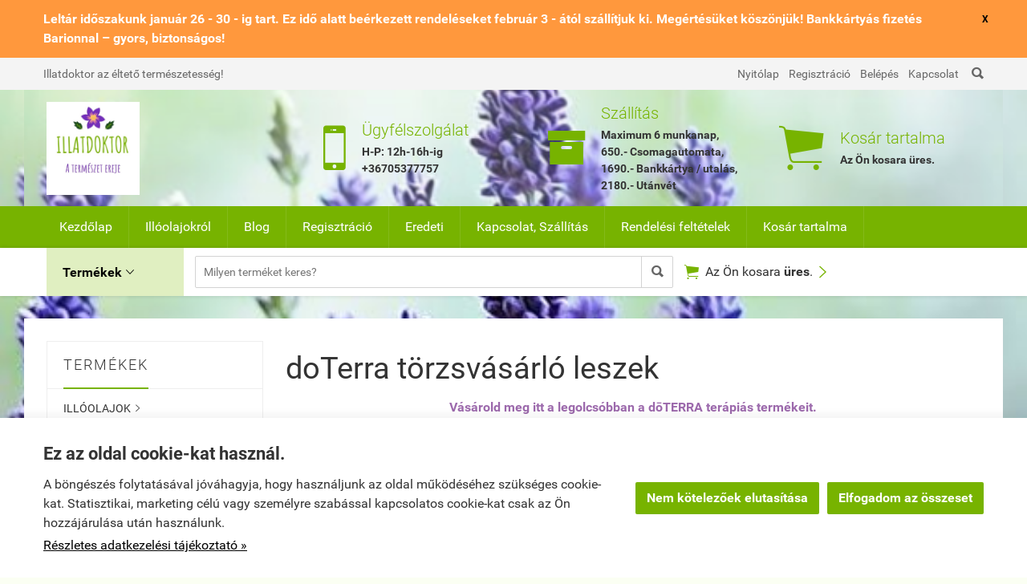

--- FILE ---
content_type: text/html; charset=UTF-8
request_url: https://illatdoktor.hu/getlastorders
body_size: 915
content:
<script>	jqToastQueue.push({	loader: false,	text: '<div class="jq-toast-order clearfix"><div class="jq-toast-order-circle" style="background-color: #EC407A">A</div><div class="jq-toast-order-texts"><h3>Arnold Mosonmagyaróvár településről</h3><p>Vásárolt a webáruházban</p><p class="jq-toast-order-texts-time-and-verified"><span class="jq-toast-order-texts-time">20 órával ezelőtt</span><span class="jq-toast-order-texts-verified"><span class="icon">&#xf120;</span><span class="label">StartÜzlet által hitelesítve</span></span></p></div></div>',	hideAfter: 7500,	bgColor: '#ffffff',	textColor: '#333',	stack: false	});	jqToastQueue.push({	loader: false,	text: '<div class="jq-toast-order clearfix"><div class="jq-toast-order-circle" style="background-color: #78909C">J</div><div class="jq-toast-order-texts"><h3>Jánosné Hantos településről</h3><p>Vásárolt a webáruházban</p><p class="jq-toast-order-texts-time-and-verified"><span class="jq-toast-order-texts-time">1 nappal ezelőtt</span><span class="jq-toast-order-texts-verified"><span class="icon">&#xf120;</span><span class="label">StartÜzlet által hitelesítve</span></span></p></div></div>',	hideAfter: 7500,	bgColor: '#ffffff',	textColor: '#333',	stack: false	});	jqToastQueue.push({	loader: false,	text: '<div class="jq-toast-order clearfix"><div class="jq-toast-order-circle" style="background-color: #43A047">M</div><div class="jq-toast-order-texts"><h3>Miklósné Telekgerendás településről</h3><p>Vásárolt a webáruházban</p><p class="jq-toast-order-texts-time-and-verified"><span class="jq-toast-order-texts-time">1 nappal ezelőtt</span><span class="jq-toast-order-texts-verified"><span class="icon">&#xf120;</span><span class="label">StartÜzlet által hitelesítve</span></span></p></div></div>',	hideAfter: 7500,	bgColor: '#ffffff',	textColor: '#333',	stack: false	});	jqToastQueue.push({	loader: false,	text: '<div class="jq-toast-order clearfix"><div class="jq-toast-order-circle" style="background-color: #43A047">R</div><div class="jq-toast-order-texts"><h3>Renáta Budaörs településről</h3><p>Vásárolt a webáruházban</p><p class="jq-toast-order-texts-time-and-verified"><span class="jq-toast-order-texts-time">1 nappal ezelőtt</span><span class="jq-toast-order-texts-verified"><span class="icon">&#xf120;</span><span class="label">StartÜzlet által hitelesítve</span></span></p></div></div>',	hideAfter: 7500,	bgColor: '#ffffff',	textColor: '#333',	stack: false	});	jqToastQueue.push({	loader: false,	text: '<div class="jq-toast-order clearfix"><div class="jq-toast-order-circle" style="background-color: #039BE5">J</div><div class="jq-toast-order-texts"><h3>Jakab Pécsvárad településről</h3><p>Vásárolt a webáruházban</p><p class="jq-toast-order-texts-time-and-verified"><span class="jq-toast-order-texts-time">2 nappal ezelőtt</span><span class="jq-toast-order-texts-verified"><span class="icon">&#xf120;</span><span class="label">StartÜzlet által hitelesítve</span></span></p></div></div>',	hideAfter: 7500,	bgColor: '#ffffff',	textColor: '#333',	stack: false	});	jqToastQueue.push({	loader: false,	text: '<div class="jq-toast-order clearfix"><div class="jq-toast-order-circle" style="background-color: #9575CD">V</div><div class="jq-toast-order-texts"><h3>Vivien Mohács településről</h3><p>Vásárolt a webáruházban</p><p class="jq-toast-order-texts-time-and-verified"><span class="jq-toast-order-texts-time">2 nappal ezelőtt</span><span class="jq-toast-order-texts-verified"><span class="icon">&#xf120;</span><span class="label">StartÜzlet által hitelesítve</span></span></p></div></div>',	hideAfter: 7500,	bgColor: '#ffffff',	textColor: '#333',	stack: false	});	jqToastQueue.push({	loader: false,	text: '<div class="jq-toast-order clearfix"><div class="jq-toast-order-circle" style="background-color: #78909C">T</div><div class="jq-toast-order-texts"><h3>Tőzsér Tiszagyenda településről</h3><p>Vásárolt a webáruházban</p><p class="jq-toast-order-texts-time-and-verified"><span class="jq-toast-order-texts-time">3 nappal ezelőtt</span><span class="jq-toast-order-texts-verified"><span class="icon">&#xf120;</span><span class="label">StartÜzlet által hitelesítve</span></span></p></div></div>',	hideAfter: 7500,	bgColor: '#ffffff',	textColor: '#333',	stack: false	});	jqToastQueue.push({	loader: false,	text: '<div class="jq-toast-order clearfix"><div class="jq-toast-order-circle" style="background-color: #039BE5">M</div><div class="jq-toast-order-texts"><h3>Molnár Letkés településről</h3><p>Vásárolt a webáruházban</p><p class="jq-toast-order-texts-time-and-verified"><span class="jq-toast-order-texts-time">3 nappal ezelőtt</span><span class="jq-toast-order-texts-verified"><span class="icon">&#xf120;</span><span class="label">StartÜzlet által hitelesítve</span></span></p></div></div>',	hideAfter: 7500,	bgColor: '#ffffff',	textColor: '#333',	stack: false	});	jqToastQueue.push({	loader: false,	text: '<div class="jq-toast-order clearfix"><div class="jq-toast-order-circle" style="background-color: #43A047">Á</div><div class="jq-toast-order-texts"><h3>Ágnes Dunaújváros településről</h3><p>Vásárolt a webáruházban</p><p class="jq-toast-order-texts-time-and-verified"><span class="jq-toast-order-texts-time">4 nappal ezelőtt</span><span class="jq-toast-order-texts-verified"><span class="icon">&#xf120;</span><span class="label">StartÜzlet által hitelesítve</span></span></p></div></div>',	hideAfter: 7500,	bgColor: '#ffffff',	textColor: '#333',	stack: false	});	jqToastQueue.push({	loader: false,	text: '<div class="jq-toast-order clearfix"><div class="jq-toast-order-circle" style="background-color: #7986CB">S</div><div class="jq-toast-order-texts"><h3>Szaszala Hajdúnánás településről</h3><p>Vásárolt a webáruházban</p><p class="jq-toast-order-texts-time-and-verified"><span class="jq-toast-order-texts-time">4 nappal ezelőtt</span><span class="jq-toast-order-texts-verified"><span class="icon">&#xf120;</span><span class="label">StartÜzlet által hitelesítve</span></span></p></div></div>',	hideAfter: 7500,	bgColor: '#ffffff',	textColor: '#333',	stack: false	});	jqToastQueue.push({	loader: false,	text: '<div class="jq-toast-order clearfix"><div class="jq-toast-order-circle" style="background-color: #A1887F">I</div><div class="jq-toast-order-texts"><h3>Ibolya Kecskemét településről</h3><p>Vásárolt a webáruházban</p><p class="jq-toast-order-texts-time-and-verified"><span class="jq-toast-order-texts-time">4 nappal ezelőtt</span><span class="jq-toast-order-texts-verified"><span class="icon">&#xf120;</span><span class="label">StartÜzlet által hitelesítve</span></span></p></div></div>',	hideAfter: 7500,	bgColor: '#ffffff',	textColor: '#333',	stack: false	});	jqToastQueue.push({	loader: false,	text: '<div class="jq-toast-order clearfix"><div class="jq-toast-order-circle" style="background-color: #009688">K</div><div class="jq-toast-order-texts"><h3>KRISZTINA Nagykanizsa településről</h3><p>Vásárolt a webáruházban</p><p class="jq-toast-order-texts-time-and-verified"><span class="jq-toast-order-texts-time">4 nappal ezelőtt</span><span class="jq-toast-order-texts-verified"><span class="icon">&#xf120;</span><span class="label">StartÜzlet által hitelesítve</span></span></p></div></div>',	hideAfter: 7500,	bgColor: '#ffffff',	textColor: '#333',	stack: false	});	jqToastQueue.push({	loader: false,	text: '<div class="jq-toast-order clearfix"><div class="jq-toast-order-circle" style="background-color: #558B2F">B</div><div class="jq-toast-order-texts"><h3>Balázs Baja településről</h3><p>Vásárolt a webáruházban</p><p class="jq-toast-order-texts-time-and-verified"><span class="jq-toast-order-texts-time">4 nappal ezelőtt</span><span class="jq-toast-order-texts-verified"><span class="icon">&#xf120;</span><span class="label">StartÜzlet által hitelesítve</span></span></p></div></div>',	hideAfter: 7500,	bgColor: '#ffffff',	textColor: '#333',	stack: false	});	jqToastQueue.push({	loader: false,	text: '<div class="jq-toast-order clearfix"><div class="jq-toast-order-circle" style="background-color: #009688">E</div><div class="jq-toast-order-texts"><h3>Erika Székesfehérvár településről</h3><p>Vásárolt a webáruházban</p><p class="jq-toast-order-texts-time-and-verified"><span class="jq-toast-order-texts-time">5 nappal ezelőtt</span><span class="jq-toast-order-texts-verified"><span class="icon">&#xf120;</span><span class="label">StartÜzlet által hitelesítve</span></span></p></div></div>',	hideAfter: 7500,	bgColor: '#ffffff',	textColor: '#333',	stack: false	});	jqToastQueue.push({	loader: false,	text: '<div class="jq-toast-order clearfix"><div class="jq-toast-order-circle" style="background-color: #7986CB">B</div><div class="jq-toast-order-texts"><h3>Béláné Bonyhád településről</h3><p>Vásárolt a webáruházban</p><p class="jq-toast-order-texts-time-and-verified"><span class="jq-toast-order-texts-time">5 nappal ezelőtt</span><span class="jq-toast-order-texts-verified"><span class="icon">&#xf120;</span><span class="label">StartÜzlet által hitelesítve</span></span></p></div></div>',	hideAfter: 7500,	bgColor: '#ffffff',	textColor: '#333',	stack: false	});	jqToastQueue.push({	loader: false,	text: '<div class="jq-toast-order clearfix"><div class="jq-toast-order-circle" style="background-color: #009688">L</div><div class="jq-toast-order-texts"><h3>Lídia Budapest településről</h3><p>Vásárolt a webáruházban</p><p class="jq-toast-order-texts-time-and-verified"><span class="jq-toast-order-texts-time">5 nappal ezelőtt</span><span class="jq-toast-order-texts-verified"><span class="icon">&#xf120;</span><span class="label">StartÜzlet által hitelesítve</span></span></p></div></div>',	hideAfter: 7500,	bgColor: '#ffffff',	textColor: '#333',	stack: false	});	jqToastQueue.push({	loader: false,	text: '<div class="jq-toast-order clearfix"><div class="jq-toast-order-circle" style="background-color: #EF5350">A</div><div class="jq-toast-order-texts"><h3>Alexandra Gödöllő településről</h3><p>Vásárolt a webáruházban</p><p class="jq-toast-order-texts-time-and-verified"><span class="jq-toast-order-texts-time">5 nappal ezelőtt</span><span class="jq-toast-order-texts-verified"><span class="icon">&#xf120;</span><span class="label">StartÜzlet által hitelesítve</span></span></p></div></div>',	hideAfter: 7500,	bgColor: '#ffffff',	textColor: '#333',	stack: false	});	jqToastQueue.push({	loader: false,	text: '<div class="jq-toast-order clearfix"><div class="jq-toast-order-circle" style="background-color: #039BE5">S</div><div class="jq-toast-order-texts"><h3>Simon Budapest településről</h3><p>Vásárolt a webáruházban</p><p class="jq-toast-order-texts-time-and-verified"><span class="jq-toast-order-texts-time">5 nappal ezelőtt</span><span class="jq-toast-order-texts-verified"><span class="icon">&#xf120;</span><span class="label">StartÜzlet által hitelesítve</span></span></p></div></div>',	hideAfter: 7500,	bgColor: '#ffffff',	textColor: '#333',	stack: false	});	jqToastQueue.push({	loader: false,	text: '<div class="jq-toast-order clearfix"><div class="jq-toast-order-circle" style="background-color: #9575CD">M</div><div class="jq-toast-order-texts"><h3>Márta Alsóörs településről</h3><p>Vásárolt a webáruházban</p><p class="jq-toast-order-texts-time-and-verified"><span class="jq-toast-order-texts-time">5 nappal ezelőtt</span><span class="jq-toast-order-texts-verified"><span class="icon">&#xf120;</span><span class="label">StartÜzlet által hitelesítve</span></span></p></div></div>',	hideAfter: 7500,	bgColor: '#ffffff',	textColor: '#333',	stack: false	});	jqToastQueue.push({	loader: false,	text: '<div class="jq-toast-order clearfix"><div class="jq-toast-order-circle" style="background-color: #009688">P</div><div class="jq-toast-order-texts"><h3>Péter Budapest településről</h3><p>Vásárolt a webáruházban</p><p class="jq-toast-order-texts-time-and-verified"><span class="jq-toast-order-texts-time">6 nappal ezelőtt</span><span class="jq-toast-order-texts-verified"><span class="icon">&#xf120;</span><span class="label">StartÜzlet által hitelesítve</span></span></p></div></div>',	hideAfter: 7500,	bgColor: '#ffffff',	textColor: '#333',	stack: false	});</script>

--- FILE ---
content_type: text/css
request_url: https://illatdoktor.hu/css/marketinginfo.countdown.css
body_size: 315
content:
.marketingInfo .hasCountdown {
	border: 0px;
	font-size: 11px !important;
    display: inline-block;
    background: none !important;
}

.marketingInfo .countdown_rtl {
	direction: rtl;
}

.marketingInfo .countdown_holding span {
    background: none !important;
}

.marketingInfo .countdown_row {
    display: inline-block;
    width: auto;
	padding: 0px 2px;
	text-align: center;
}

.marketingInfo .countdown_section {
	font-size: 75%;
	display: inline-block;
	border-radius: 3px;
	background-color: #333;
	color: white;
	font-weight: bold;
	padding: 4px 6px;
	margin-left: 4px;
    width: auto !important;
}

.marketingInfo .countdown_amount {
	font-size: 200%;
}

.marketingInfo .countdown_descr {
	display: block;
	width: 100%;
}

--- FILE ---
content_type: text/css
request_url: https://illatdoktor.hu/css/marketinginfo.css
body_size: 2009
content:
/*

Popup - BEGIN

*/

@font-face {
    font-family: 'marketinginfo';
    src: url('marketinginfo.eot?41531192');
    src: url('marketinginfo.eot?41531192#iefix') format('embedded-opentype'),
       url('marketinginfo.woff?41531192') format('woff'),
       url('marketinginfo.ttf?41531192') format('truetype'),
       url('marketinginfo.svg?41531192#marketinginfo') format('svg');
    font-weight: normal;
    font-style: normal;
}

.marketingInfo,
.marketingInfo * {
  -moz-box-sizing: border-box;
  box-sizing: border-box;
}

.marketingInfo,
.marketingInfo h2 {
  line-height: normal !important;
}

.marketingInfo h2 {
 	color: white; 
}

.marketingInfo .icon {
    font-family: 'marketinginfo' !important;
}

.marketingInfoBar {
    background: rgba(229, 22, 23, .9);
    height: 62px;
    color: white;
    font-weight: bold;
    position: fixed;
    z-index: 1001;
    display: none;
}

.marketingInfoBarTop {
    top: 0;
    left: 0;
    right: 0;
}

.marketingInfoBarBottom {
    bottom: 0;
    left: 0;
    right: 0;
}

.marketingInfoBarWrap {
    width: 100%;
    /*
    max-width: 1080px;
    margin: 0 auto;
    */
    height: 100%;
    position: relative;
}

.marketingInfoBarContainer {
    display: table;
    width: 100%;
    height: 100%;
}

.marketingInfoBarInner {
    display: table-cell;
    vertical-align: middle;
    text-align: center;
    font-size: 22px;
}

.marketingInfoBarInner span {
    vertical-align: middle;
    display: inline-block;
}

.marketingInfoBar .icon {
    font-size: 32px;
    margin-right: 8px;
    color: #fdca00;
}

.marketingInfoBell {
    -webkit-animation: ring;
    animation: ring;
    -webkit-animation-duration: 2s;
    animation-duration: 2s;
    -webkit-animation-iteration-count: infinite;
    animation-iteration-count: infinite;
}

.marketingInfoClose {
    position: absolute;
    right: 0;
    cursor: pointer;
    cursor: hand;
}

.marketingInfoBar .marketingInfoClose {
    right: 16px;
    top: 14px;
}

.marketingInfoButton {
    font-size: 12px;
    border: 1px solid #333;
    padding: 6px 8px;
    border-radius: 10px;
    display: inline-block;
    color: #333;
    text-decoration: none;
    vertical-align: middle;
}

.marketingInfoButton:hover {
    background-color: #333;
    border-color: #333;
    color: #fff;
    text-decoration: none;
}

.marketingInfoBar .marketingInfoButton {
    margin-left: 10px;
}

.marketingInfoLayerChristmasSpecial .marketingInfoButton,
.marketingInfoPopupChristmasSpecial .marketingInfoButton {
    border: 1px solid white;
    color: white;
}

.marketingInfoLayerChristmasSpecial .marketingInfoButton:hover,
.marketingInfoPopupChristmasSpecial .marketingInfoButton:hover {
    background-color: #fdca00;
    border-color: #fdca00;
    color: #e51617;
}

@-webkit-keyframes ring {
    0% {
        -webkit-transform: rotate(0deg)
    }
    5% {
        -webkit-transform: rotate(45deg)
    }
    15% {
        -webkit-transform: rotate(-40deg)
    }
    25% {
        -webkit-transform: rotate(20deg)
    }
    35% {
        -webkit-transform: rotate(-15deg)
    }
    45% {
        -webkit-transform: rotate(10deg)
    }
    55% {
        -webkit-transform: rotate(-5deg)
    }
    60% {
        -webkit-transform: rotate(0deg)
    }
    100% {
        -webkit-transform: rotate(0deg)
    }
}

@keyframes ring {
    0% {
        transform: rotate(0deg)
    }
    5% {
        transform: rotate(45deg)
    }
    15% {
        transform: rotate(-40deg)
    }
    25% {
        transform: rotate(20deg)
    }
    35% {
        transform: rotate(-15deg)
    }
    45% {
        transform: rotate(10deg)
    }
    55% {
        transform: rotate(-5deg)
    }
    60% {
        transform: rotate(0deg)
    }
    100% {
        transform: rotate(0deg)
    }
}

@keyframes blink {  
  from { opacity: 1; }
  to { opacity: 0; }
}

.marketingInfoLayer {
    position: fixed;
    background: rgba(229, 22, 23, .9);
    color: white;
    width: 320px;
    padding: 20px;
    text-align: center;
    z-index: 10001;
    padding: 20px;
    padding-bottom: 25px;
}

#marketingInfoPopup .marketingInfoLayerRow,
.marketingInfoLayerRow {
    margin-bottom: 20px !important;   
}

.marketingInfoLayerTopLeft {
    top: 20px;
    left: 20px;
}

.marketingInfoLayerTopRight {
    top: 20px;
    right: 20px;
}

.marketingInfoLayerBottomLeft {
    bottom: 20px;
    left: 20px;
}

.marketingInfoLayerBottomRight {
    bottom: 20px;
    right: 20px;
}

.marketingInfoLayerInner > div {
    margin-top: 10px;
}

.marketingInfoLayerInner > div:first-child,
.marketingInfoLayerInner > div:nth-child(2) {
    margin-top: 0;
}

.marketingInfoLayer .marketingInfoClose {
    top: 15px;
    right: 25px;
    line-height: 24px;
    font-size: 24px;
    color: #fdca00;     /* 254, 218, 0 */
}

.marketingInfoLayer .marketingInfoBell {
    color: #fdca00;
    font-size: 48px;  
}

.marketingInfoLayer {
    box-shadow: 0 0 10px rgba(0, 0, 0, .3);
}

.marketingInfoLayer .marketingInfoButton {
    font-size: 14px;
    margin: 0;
}

.marketingInfoLayer {
    /*padding: 6px;*/
}

.marketingInfoLayerInner {
    /*padding: 14px;
    padding-top: 0;
    border: 4px dotted rgba(253, 202, 0, .4);*/
}

.marketingInfoNegyzet {
    background-color: yellow;
    width: 6px;
    height: 6px;
    position: absolute;
    top: 10px;
    left: 10px;
    border-radius: 100%;
}

.marketingInfoLayer .marketingInfoNegyzet {
    width: 4px;
    height: 4px;
}

#marketingInfoPopup {
    text-align: center;
    max-width: 720px;
    font-size: 18px;
    padding: 40px 40px 20px;
}

.marketingInfoPopupChristmasSpecial {
    background: rgba(229, 22, 23, .9);
    color: white;
}

#marketingInfoPopup .marketingInfoLayerInner > div {
    margin: 0;   
}

#marketingInfoPopup .marketingInfoLayerInner .marketingInfoCountDownParent {
    /* margin: 20px 0; */
}

#marketingInfoPopup .marketingInfoButton {
    font-size: 16px;   
}

#marketingInfoPopup .countdown_row .countdown_section:first-child {
    margin: 0;   
}

#marketingInfoPopup .countdown_row .countdown_section {
    background: none;
    padding: 0;
    font-size: 14px;
    text-transform: uppercase;
    color: #333;
}

#marketingInfoPopup.marketingInfoPopupChristmasSpecial .countdown_row .countdown_section {
    color: white;   
}

#marketingInfoPopup .countdown_row .countdown_section .countdown_amount {
    display: inline-block;
    /* Permalink - use to edit and share this gradient: http://colorzilla.com/gradient-editor/#000000+0,565656+46,565656+48,000000+50,565656+52,000000+100 */
    background: #000000; /* Old browsers */
    background: -moz-linear-gradient(top, #000000 0%, #565656 46%, #565656 48%, #000000 50%, #565656 52%, #000000 100%); /* FF3.6-15 */
    background: -webkit-linear-gradient(top, #000000 0%,#565656 46%,#565656 48%,#000000 50%,#565656 52%,#000000 100%); /* Chrome10-25,Safari5.1-6 */
    background: linear-gradient(to bottom, #000000 0%,#565656 46%,#565656 48%,#000000 50%,#565656 52%,#000000 100%); /* W3C, IE10+, FF16+, Chrome26+, Opera12+, Safari7+ */
    filter: progid:DXImageTransform.Microsoft.gradient( startColorstr='#000000', endColorstr='#000000',GradientType=0 ); /* IE6-9 */
    padding: 4px 10px;
    border-radius: 5px;
    font-size: 32px;
    color: white;
}

.marketingInfoPopupChristmasSpecial .marketingInfoBell,
.marketingInfoPopupChristmasSpecial button.mfp-close {
    color: #fdca00;
}

.marketingInfoPopupChristmasSpecial button.mfp-close {
    top: 15px;
    right: 15px;
}

.marketingInfoPopupChristmasSpecial .marketingInfoBell {
    font-size: 82px;
    line-height: 82px;
}

#marketingInfoPopup h2 {
    font-weight: 700;
    font-size: 72px;
    margin: 0;
}

#marketingInfoPopup h2.blink {
    animation: blink .5s linear infinite alternate; 
}

body.marketingInfoBarTopOn {
    margin-top: 62px;
}

body.marketingInfoBarBottomOn {
    margin-bottom: 62px;
}

.marketingInfoPopupOpen {
    display: none;   
}

/* Style01 - BEGIN */

#marketingInfoPopup.marketingInfoPopupStyle01 {
    border: 8px dashed #dc0000;
}

#marketingInfoPopup.marketingInfoPopupStyle01 h2 {
   color: #dc0000;
}

#marketingInfoPopup.marketingInfoPopupStyle01 .marketingInfoButton {
    border-color: #dc0000;
    color: #dc0000;
}

#marketingInfoPopup.marketingInfoPopupStyle01 .marketingInfoButton:hover {
    background-color: #dc0000;
    color: #fff;
}

#marketingInfoPopup.marketingInfoPopupStyle01 .mfp-close {
    color: #dc0000;
}
/*
.mfp-bg {
    background-color: #dc0000;
    opacity: .6;
}
*/
/* Style01 - END */

/*

Popup - END

*/

--- FILE ---
content_type: application/javascript
request_url: https://illatdoktor.hu/karacsonyjsresp
body_size: 1069
content:

suReady.push(function(){ var marketingInfoSetClosedCookie = function(){ $.cookie("marketingInfoClosed", "yes",{ path: "/" }); }; var marketingInfoClose = function(){ marketingInfoSetClosedCookie(); $("body").removeClass("marketingInfoBarTopOn"); $("body").removeClass("marketingInfoBarBottomOn"); $(".marketingInfoBar").fadeOut(); $(".marketingInfoLayer").fadeOut(); $(".marketingInfoPopupOpen").magnificPopup("close"); }; var addBorderRectangles = function(element, pontSzelesseg){ $(".marketingInfoNegyzet").remove(); /* Felső sor */ var hanyDarabFerElAFelsoSorban = 0; var dobozPadding = 10; var mennyiHelyVan = $(element).outerWidth()-(dobozPadding*2); hanyDarabFerElAFelsoSorban = Math.round(mennyiHelyVan/pontSzelesseg); var hanyDarabFerElOldalt = 0; var mennyiHelyVanOldalt = $(element).outerHeight()-(dobozPadding*2); hanyDarabFerElOldalt = Math.round(mennyiHelyVanOldalt/pontSzelesseg); var aktualisBalPozicio = dobozPadding; for(var i = 0; i < hanyDarabFerElAFelsoSorban; i++){ $("<span class='marketingInfoNegyzet'>").css({ left: aktualisBalPozicio }).appendTo(element + " .marketingInfoLayerInner"); aktualisBalPozicio += pontSzelesseg; }/* Jobboldal */ var aktualisTopPozicio = dobozPadding; for(var i = 0; i < hanyDarabFerElOldalt; i++){ $("<span class='marketingInfoNegyzet'>").css({ top: aktualisTopPozicio, left: "auto", right: 10 }).appendTo(element + " .marketingInfoLayerInner"); aktualisTopPozicio += pontSzelesseg; }/* Alsó sor */ var aktualisBalPozicio = dobozPadding; for(var i = 0; i < hanyDarabFerElAFelsoSorban; i++){ $("<span class='marketingInfoNegyzet'>").css({ top: "auto", left: "auto", right: aktualisBalPozicio, bottom: 10 }).appendTo(element + " .marketingInfoLayerInner"); aktualisBalPozicio += pontSzelesseg; }/* Baloldal */ var aktualisTopPozicio = dobozPadding; for(var i = 0; i < hanyDarabFerElOldalt; i++){ $("<span class='marketingInfoNegyzet'>").css({ top: "auto", bottom: aktualisTopPozicio }).appendTo(element + " .marketingInfoLayerInner"); aktualisTopPozicio += pontSzelesseg; }szinezd(); $(".marketingInfoNegyzet:even").each(function(){ $(this).hide(); }); }; var addBorderRectanglesBar = function(element, pontSzelesseg, topBottom){ $(".marketingInfoNegyzet").remove(); /* Felső sor */ var hanyDarabFerElAFelsoSorban = 0; var dobozPadding = 10; var mennyiHelyVan = $(element).outerWidth()-(dobozPadding*2); hanyDarabFerElAFelsoSorban = Math.round(mennyiHelyVan/pontSzelesseg); var hanyDarabFerElOldalt = 0; var mennyiHelyVanOldalt = $(element).outerHeight()-(dobozPadding*2); hanyDarabFerElOldalt = Math.round(mennyiHelyVanOldalt/pontSzelesseg); if(topBottom == 0){ var aktualisBalPozicio = dobozPadding; for(var i = 0; i < hanyDarabFerElAFelsoSorban; i++){ $("<span class='marketingInfoNegyzet'>").css({ left: aktualisBalPozicio, top: -2.5 }).appendTo(element + " .marketingInfoBarInner"); aktualisBalPozicio += pontSzelesseg; }}else{ /* Alsó sor */ var aktualisBalPozicio = dobozPadding; for(var i = 0; i < hanyDarabFerElAFelsoSorban; i++){ $("<span class='marketingInfoNegyzet'>").css({ top: "auto", left: "auto", right: aktualisBalPozicio, bottom: -2.5 }).appendTo(element + " .marketingInfoBarInner"); aktualisBalPozicio += pontSzelesseg; }}szinezd(); $(".marketingInfoNegyzet:even").each(function(){ $(this).hide(); }); }; var lightColors = [ "DodgerBlue", "MediumSpringGreen", "Yellow", "OrangeRed" ]; var lightColorsIndex = 0; var szinezd = function(){ var lightColorsIndex = 0; $(".marketingInfoNegyzet").each(function(){ $(this).css("background-color", lightColors[lightColorsIndex]); lightColorsIndex++; if(lightColorsIndex > 3) { lightColorsIndex = 0; }}); }; var kikapcsBekapcs = function(){ $(".marketingInfoNegyzet").each(function(){ $(this).fadeToggle(); }); }; if($.cookie("marketingInfoClosed") != "yes"){ offerEnds = new Date('2025', '11', '15', '18', '00', '00'); $(".marketingInfoCountDown").countdown({ until: offerEnds, compact: false, alwaysExpire: true, onExpiry: function(){ marketingInfoClose(); }}); }$(".marketingInfoClose, .marketingInfoButton").click(marketingInfoClose); if($.cookie("marketingInfoClosed") != "yes"){ var automataKikapcsBekapcs = setInterval(kikapcsBekapcs, 1000); }if($.cookie("marketingInfoClosed") != "yes"){ $(".marketingInfoPopupOpen").magnificPopup({ type: "inline", callbacks: { close: function(){ marketingInfoSetClosedCookie(); }}}); $(".marketingInfoPopupOpen").magnificPopup("open"); addBorderRectangles("#marketingInfoPopup", 12); }
});
